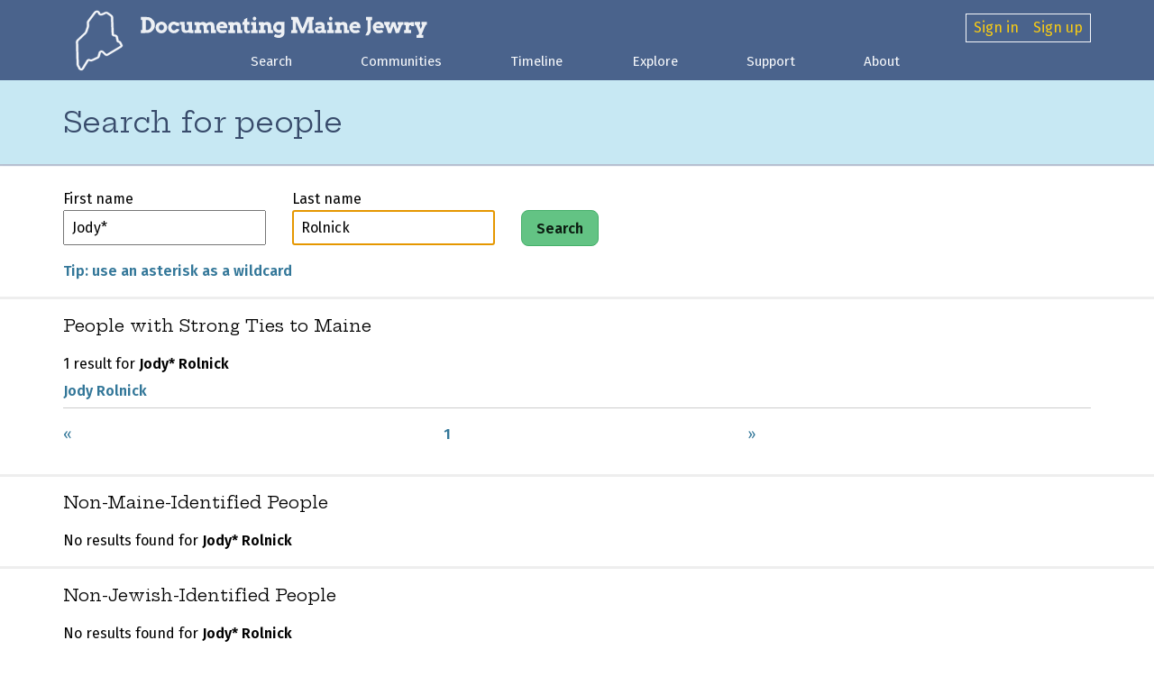

--- FILE ---
content_type: application/javascript
request_url: https://mainejews.org/js/more-less-person.js
body_size: 93
content:
$( document ).ready( function(){
	$( 'a.more' ).click( function( event ) {
		console.log( 'more', $( event.currentTarget ).parent().prev().find( 'li.overflow' ) );
		event.preventDefault();
		$( event.currentTarget ).hide().next().show();
		$( event.currentTarget ).parent().prev().find( 'li.overflow' ).removeClass( 'overflow' );
	});
	$( 'a.button.less' ).click( function( event ){
		console.log( 'less', $( event.currentTarget ).parent().prev().find( 'li' ) );
		var classes = $( event.currentTarget ).attr( 'class' ).split( ' ' );
		var keep = 0; // INITIALIZE KEEP VAR TO 0
		classes.forEach( function( this_class ){ // LOOP THRU ELEMENT'S CLASSES ...
			var matches = this_class.match( /keep-(\d+)/ ); // LOOK FOR MATCHES TO 'KEEP-10', ETC
			if( matches !== null ) keep = parseInt( matches[1] ); // IF THERE IS A MATCH USE THIS NUMBER FOR THE 'KEEP' VAR
		});
		$( event.currentTarget ).hide().prev().show();
		$( event.currentTarget ).parent().prev().find( 'li' ).each( function( index, item ){ if(  index >= keep ) $( item ).addClass( 'overflow' ); } );
	});
});